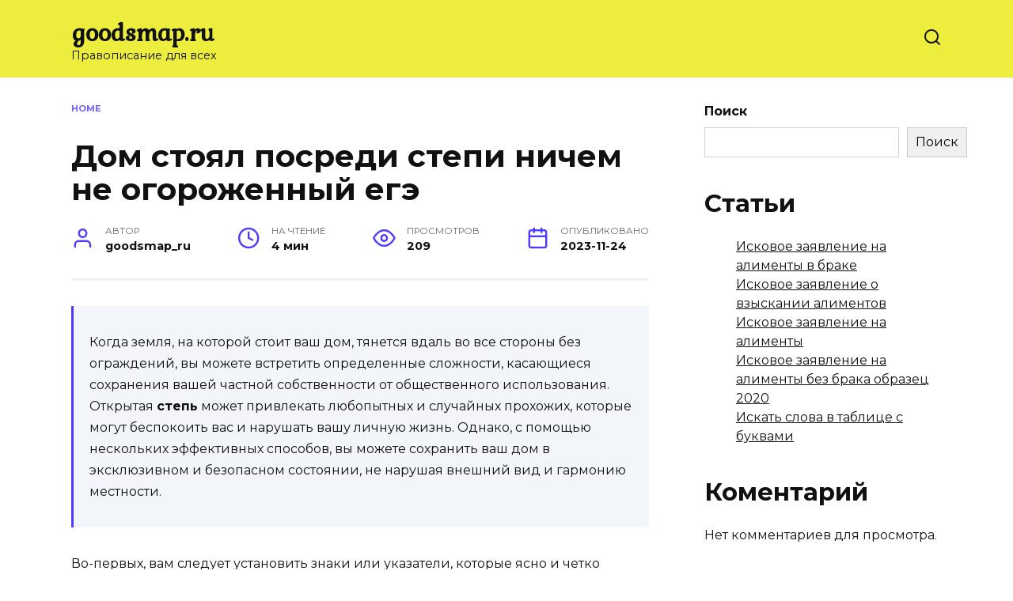

--- FILE ---
content_type: text/html; charset=UTF-8
request_url: https://goodsmap.ru/dom-stojal-posredi-stepi-nichem-ne-ogorozhennyj-2/
body_size: 15080
content:
<!doctype html>
<html lang="ru-RU">
<head>
	<meta charset="UTF-8">
	<meta name="viewport" content="width=device-width, initial-scale=1">

	<meta name='robots' content='index, follow, max-image-preview:large, max-snippet:-1, max-video-preview:-1' />

	<title>Дом стоял посреди степи ничем не огороженный егэ - goodsmap.ru</title>
	<link rel="canonical" href="https://goodsmap.ru/dom-stojal-posredi-stepi-nichem-ne-ogorozhennyj-2/" />
	<meta property="og:locale" content="ru_RU" />
	<meta property="og:type" content="article" />
	<meta property="og:title" content="Дом стоял посреди степи ничем не огороженный егэ" />
	<meta property="og:description" content="Когда земля, на которой стоит ваш дом, тянется вдаль во все стороны без ограждений, вы можете встретить определенные сложности, касающиеся сохранения вашей частной собственности от общественного использования. Открытая степь может привлекать любопытных и случайных прохожих, которые могут беспокоить вас и нарушать вашу личную жизнь. Однако, с помощью нескольких эффективных способов, вы можете сохранить ваш дом [&hellip;]" />
	<meta property="og:url" content="https://goodsmap.ru/dom-stojal-posredi-stepi-nichem-ne-ogorozhennyj-2/" />
	<meta property="og:site_name" content="goodsmap.ru" />
	<meta property="article:published_time" content="2023-11-24T15:09:17+00:00" />
	<meta property="article:modified_time" content="2023-11-02T18:58:16+00:00" />
	<meta name="author" content="goodsmap_ru" />
	<meta name="twitter:card" content="summary_large_image" />
	<meta name="twitter:label1" content="Написано автором" />
	<meta name="twitter:data1" content="goodsmap_ru" />


<link rel='dns-prefetch' href='//fonts.googleapis.com' />
<link rel="alternate" type="application/rss+xml" title="goodsmap.ru &raquo; Лента комментариев к &laquo;Дом стоял посреди степи ничем не огороженный егэ&raquo;" href="https://goodsmap.ru/dom-stojal-posredi-stepi-nichem-ne-ogorozhennyj-2/feed/" />
<link rel="alternate" title="oEmbed (JSON)" type="application/json+oembed" href="https://goodsmap.ru/wp-json/oembed/1.0/embed?url=https%3A%2F%2Fgoodsmap.ru%2Fdom-stojal-posredi-stepi-nichem-ne-ogorozhennyj-2%2F" />
<link rel="alternate" title="oEmbed (XML)" type="text/xml+oembed" href="https://goodsmap.ru/wp-json/oembed/1.0/embed?url=https%3A%2F%2Fgoodsmap.ru%2Fdom-stojal-posredi-stepi-nichem-ne-ogorozhennyj-2%2F&#038;format=xml" />
<style id='wp-img-auto-sizes-contain-inline-css' type='text/css'>
img:is([sizes=auto i],[sizes^="auto," i]){contain-intrinsic-size:3000px 1500px}
/*# sourceURL=wp-img-auto-sizes-contain-inline-css */
</style>
<style id='wp-emoji-styles-inline-css' type='text/css'>

	img.wp-smiley, img.emoji {
		display: inline !important;
		border: none !important;
		box-shadow: none !important;
		height: 1em !important;
		width: 1em !important;
		margin: 0 0.07em !important;
		vertical-align: -0.1em !important;
		background: none !important;
		padding: 0 !important;
	}
/*# sourceURL=wp-emoji-styles-inline-css */
</style>
<style id='wp-block-library-inline-css' type='text/css'>
:root{--wp-block-synced-color:#7a00df;--wp-block-synced-color--rgb:122,0,223;--wp-bound-block-color:var(--wp-block-synced-color);--wp-editor-canvas-background:#ddd;--wp-admin-theme-color:#007cba;--wp-admin-theme-color--rgb:0,124,186;--wp-admin-theme-color-darker-10:#006ba1;--wp-admin-theme-color-darker-10--rgb:0,107,160.5;--wp-admin-theme-color-darker-20:#005a87;--wp-admin-theme-color-darker-20--rgb:0,90,135;--wp-admin-border-width-focus:2px}@media (min-resolution:192dpi){:root{--wp-admin-border-width-focus:1.5px}}.wp-element-button{cursor:pointer}:root .has-very-light-gray-background-color{background-color:#eee}:root .has-very-dark-gray-background-color{background-color:#313131}:root .has-very-light-gray-color{color:#eee}:root .has-very-dark-gray-color{color:#313131}:root .has-vivid-green-cyan-to-vivid-cyan-blue-gradient-background{background:linear-gradient(135deg,#00d084,#0693e3)}:root .has-purple-crush-gradient-background{background:linear-gradient(135deg,#34e2e4,#4721fb 50%,#ab1dfe)}:root .has-hazy-dawn-gradient-background{background:linear-gradient(135deg,#faaca8,#dad0ec)}:root .has-subdued-olive-gradient-background{background:linear-gradient(135deg,#fafae1,#67a671)}:root .has-atomic-cream-gradient-background{background:linear-gradient(135deg,#fdd79a,#004a59)}:root .has-nightshade-gradient-background{background:linear-gradient(135deg,#330968,#31cdcf)}:root .has-midnight-gradient-background{background:linear-gradient(135deg,#020381,#2874fc)}:root{--wp--preset--font-size--normal:16px;--wp--preset--font-size--huge:42px}.has-regular-font-size{font-size:1em}.has-larger-font-size{font-size:2.625em}.has-normal-font-size{font-size:var(--wp--preset--font-size--normal)}.has-huge-font-size{font-size:var(--wp--preset--font-size--huge)}.has-text-align-center{text-align:center}.has-text-align-left{text-align:left}.has-text-align-right{text-align:right}.has-fit-text{white-space:nowrap!important}#end-resizable-editor-section{display:none}.aligncenter{clear:both}.items-justified-left{justify-content:flex-start}.items-justified-center{justify-content:center}.items-justified-right{justify-content:flex-end}.items-justified-space-between{justify-content:space-between}.screen-reader-text{border:0;clip-path:inset(50%);height:1px;margin:-1px;overflow:hidden;padding:0;position:absolute;width:1px;word-wrap:normal!important}.screen-reader-text:focus{background-color:#ddd;clip-path:none;color:#444;display:block;font-size:1em;height:auto;left:5px;line-height:normal;padding:15px 23px 14px;text-decoration:none;top:5px;width:auto;z-index:100000}html :where(.has-border-color){border-style:solid}html :where([style*=border-top-color]){border-top-style:solid}html :where([style*=border-right-color]){border-right-style:solid}html :where([style*=border-bottom-color]){border-bottom-style:solid}html :where([style*=border-left-color]){border-left-style:solid}html :where([style*=border-width]){border-style:solid}html :where([style*=border-top-width]){border-top-style:solid}html :where([style*=border-right-width]){border-right-style:solid}html :where([style*=border-bottom-width]){border-bottom-style:solid}html :where([style*=border-left-width]){border-left-style:solid}html :where(img[class*=wp-image-]){height:auto;max-width:100%}:where(figure){margin:0 0 1em}html :where(.is-position-sticky){--wp-admin--admin-bar--position-offset:var(--wp-admin--admin-bar--height,0px)}@media screen and (max-width:600px){html :where(.is-position-sticky){--wp-admin--admin-bar--position-offset:0px}}

/*# sourceURL=wp-block-library-inline-css */
</style><style id='wp-block-archives-inline-css' type='text/css'>
.wp-block-archives{box-sizing:border-box}.wp-block-archives-dropdown label{display:block}
/*# sourceURL=https://goodsmap.ru/wp-includes/blocks/archives/style.min.css */
</style>
<style id='wp-block-categories-inline-css' type='text/css'>
.wp-block-categories{box-sizing:border-box}.wp-block-categories.alignleft{margin-right:2em}.wp-block-categories.alignright{margin-left:2em}.wp-block-categories.wp-block-categories-dropdown.aligncenter{text-align:center}.wp-block-categories .wp-block-categories__label{display:block;width:100%}
/*# sourceURL=https://goodsmap.ru/wp-includes/blocks/categories/style.min.css */
</style>
<style id='wp-block-heading-inline-css' type='text/css'>
h1:where(.wp-block-heading).has-background,h2:where(.wp-block-heading).has-background,h3:where(.wp-block-heading).has-background,h4:where(.wp-block-heading).has-background,h5:where(.wp-block-heading).has-background,h6:where(.wp-block-heading).has-background{padding:1.25em 2.375em}h1.has-text-align-left[style*=writing-mode]:where([style*=vertical-lr]),h1.has-text-align-right[style*=writing-mode]:where([style*=vertical-rl]),h2.has-text-align-left[style*=writing-mode]:where([style*=vertical-lr]),h2.has-text-align-right[style*=writing-mode]:where([style*=vertical-rl]),h3.has-text-align-left[style*=writing-mode]:where([style*=vertical-lr]),h3.has-text-align-right[style*=writing-mode]:where([style*=vertical-rl]),h4.has-text-align-left[style*=writing-mode]:where([style*=vertical-lr]),h4.has-text-align-right[style*=writing-mode]:where([style*=vertical-rl]),h5.has-text-align-left[style*=writing-mode]:where([style*=vertical-lr]),h5.has-text-align-right[style*=writing-mode]:where([style*=vertical-rl]),h6.has-text-align-left[style*=writing-mode]:where([style*=vertical-lr]),h6.has-text-align-right[style*=writing-mode]:where([style*=vertical-rl]){rotate:180deg}
/*# sourceURL=https://goodsmap.ru/wp-includes/blocks/heading/style.min.css */
</style>
<style id='wp-block-latest-comments-inline-css' type='text/css'>
ol.wp-block-latest-comments{box-sizing:border-box;margin-left:0}:where(.wp-block-latest-comments:not([style*=line-height] .wp-block-latest-comments__comment)){line-height:1.1}:where(.wp-block-latest-comments:not([style*=line-height] .wp-block-latest-comments__comment-excerpt p)){line-height:1.8}.has-dates :where(.wp-block-latest-comments:not([style*=line-height])),.has-excerpts :where(.wp-block-latest-comments:not([style*=line-height])){line-height:1.5}.wp-block-latest-comments .wp-block-latest-comments{padding-left:0}.wp-block-latest-comments__comment{list-style:none;margin-bottom:1em}.has-avatars .wp-block-latest-comments__comment{list-style:none;min-height:2.25em}.has-avatars .wp-block-latest-comments__comment .wp-block-latest-comments__comment-excerpt,.has-avatars .wp-block-latest-comments__comment .wp-block-latest-comments__comment-meta{margin-left:3.25em}.wp-block-latest-comments__comment-excerpt p{font-size:.875em;margin:.36em 0 1.4em}.wp-block-latest-comments__comment-date{display:block;font-size:.75em}.wp-block-latest-comments .avatar,.wp-block-latest-comments__comment-avatar{border-radius:1.5em;display:block;float:left;height:2.5em;margin-right:.75em;width:2.5em}.wp-block-latest-comments[class*=-font-size] a,.wp-block-latest-comments[style*=font-size] a{font-size:inherit}
/*# sourceURL=https://goodsmap.ru/wp-includes/blocks/latest-comments/style.min.css */
</style>
<style id='wp-block-latest-posts-inline-css' type='text/css'>
.wp-block-latest-posts{box-sizing:border-box}.wp-block-latest-posts.alignleft{margin-right:2em}.wp-block-latest-posts.alignright{margin-left:2em}.wp-block-latest-posts.wp-block-latest-posts__list{list-style:none}.wp-block-latest-posts.wp-block-latest-posts__list li{clear:both;overflow-wrap:break-word}.wp-block-latest-posts.is-grid{display:flex;flex-wrap:wrap}.wp-block-latest-posts.is-grid li{margin:0 1.25em 1.25em 0;width:100%}@media (min-width:600px){.wp-block-latest-posts.columns-2 li{width:calc(50% - .625em)}.wp-block-latest-posts.columns-2 li:nth-child(2n){margin-right:0}.wp-block-latest-posts.columns-3 li{width:calc(33.33333% - .83333em)}.wp-block-latest-posts.columns-3 li:nth-child(3n){margin-right:0}.wp-block-latest-posts.columns-4 li{width:calc(25% - .9375em)}.wp-block-latest-posts.columns-4 li:nth-child(4n){margin-right:0}.wp-block-latest-posts.columns-5 li{width:calc(20% - 1em)}.wp-block-latest-posts.columns-5 li:nth-child(5n){margin-right:0}.wp-block-latest-posts.columns-6 li{width:calc(16.66667% - 1.04167em)}.wp-block-latest-posts.columns-6 li:nth-child(6n){margin-right:0}}:root :where(.wp-block-latest-posts.is-grid){padding:0}:root :where(.wp-block-latest-posts.wp-block-latest-posts__list){padding-left:0}.wp-block-latest-posts__post-author,.wp-block-latest-posts__post-date{display:block;font-size:.8125em}.wp-block-latest-posts__post-excerpt,.wp-block-latest-posts__post-full-content{margin-bottom:1em;margin-top:.5em}.wp-block-latest-posts__featured-image a{display:inline-block}.wp-block-latest-posts__featured-image img{height:auto;max-width:100%;width:auto}.wp-block-latest-posts__featured-image.alignleft{float:left;margin-right:1em}.wp-block-latest-posts__featured-image.alignright{float:right;margin-left:1em}.wp-block-latest-posts__featured-image.aligncenter{margin-bottom:1em;text-align:center}
/*# sourceURL=https://goodsmap.ru/wp-includes/blocks/latest-posts/style.min.css */
</style>
<style id='wp-block-search-inline-css' type='text/css'>
.wp-block-search__button{margin-left:10px;word-break:normal}.wp-block-search__button.has-icon{line-height:0}.wp-block-search__button svg{height:1.25em;min-height:24px;min-width:24px;width:1.25em;fill:currentColor;vertical-align:text-bottom}:where(.wp-block-search__button){border:1px solid #ccc;padding:6px 10px}.wp-block-search__inside-wrapper{display:flex;flex:auto;flex-wrap:nowrap;max-width:100%}.wp-block-search__label{width:100%}.wp-block-search.wp-block-search__button-only .wp-block-search__button{box-sizing:border-box;display:flex;flex-shrink:0;justify-content:center;margin-left:0;max-width:100%}.wp-block-search.wp-block-search__button-only .wp-block-search__inside-wrapper{min-width:0!important;transition-property:width}.wp-block-search.wp-block-search__button-only .wp-block-search__input{flex-basis:100%;transition-duration:.3s}.wp-block-search.wp-block-search__button-only.wp-block-search__searchfield-hidden,.wp-block-search.wp-block-search__button-only.wp-block-search__searchfield-hidden .wp-block-search__inside-wrapper{overflow:hidden}.wp-block-search.wp-block-search__button-only.wp-block-search__searchfield-hidden .wp-block-search__input{border-left-width:0!important;border-right-width:0!important;flex-basis:0;flex-grow:0;margin:0;min-width:0!important;padding-left:0!important;padding-right:0!important;width:0!important}:where(.wp-block-search__input){appearance:none;border:1px solid #949494;flex-grow:1;font-family:inherit;font-size:inherit;font-style:inherit;font-weight:inherit;letter-spacing:inherit;line-height:inherit;margin-left:0;margin-right:0;min-width:3rem;padding:8px;text-decoration:unset!important;text-transform:inherit}:where(.wp-block-search__button-inside .wp-block-search__inside-wrapper){background-color:#fff;border:1px solid #949494;box-sizing:border-box;padding:4px}:where(.wp-block-search__button-inside .wp-block-search__inside-wrapper) .wp-block-search__input{border:none;border-radius:0;padding:0 4px}:where(.wp-block-search__button-inside .wp-block-search__inside-wrapper) .wp-block-search__input:focus{outline:none}:where(.wp-block-search__button-inside .wp-block-search__inside-wrapper) :where(.wp-block-search__button){padding:4px 8px}.wp-block-search.aligncenter .wp-block-search__inside-wrapper{margin:auto}.wp-block[data-align=right] .wp-block-search.wp-block-search__button-only .wp-block-search__inside-wrapper{float:right}
/*# sourceURL=https://goodsmap.ru/wp-includes/blocks/search/style.min.css */
</style>
<style id='wp-block-search-theme-inline-css' type='text/css'>
.wp-block-search .wp-block-search__label{font-weight:700}.wp-block-search__button{border:1px solid #ccc;padding:.375em .625em}
/*# sourceURL=https://goodsmap.ru/wp-includes/blocks/search/theme.min.css */
</style>
<style id='wp-block-group-inline-css' type='text/css'>
.wp-block-group{box-sizing:border-box}:where(.wp-block-group.wp-block-group-is-layout-constrained){position:relative}
/*# sourceURL=https://goodsmap.ru/wp-includes/blocks/group/style.min.css */
</style>
<style id='wp-block-group-theme-inline-css' type='text/css'>
:where(.wp-block-group.has-background){padding:1.25em 2.375em}
/*# sourceURL=https://goodsmap.ru/wp-includes/blocks/group/theme.min.css */
</style>
<style id='global-styles-inline-css' type='text/css'>
:root{--wp--preset--aspect-ratio--square: 1;--wp--preset--aspect-ratio--4-3: 4/3;--wp--preset--aspect-ratio--3-4: 3/4;--wp--preset--aspect-ratio--3-2: 3/2;--wp--preset--aspect-ratio--2-3: 2/3;--wp--preset--aspect-ratio--16-9: 16/9;--wp--preset--aspect-ratio--9-16: 9/16;--wp--preset--color--black: #000000;--wp--preset--color--cyan-bluish-gray: #abb8c3;--wp--preset--color--white: #ffffff;--wp--preset--color--pale-pink: #f78da7;--wp--preset--color--vivid-red: #cf2e2e;--wp--preset--color--luminous-vivid-orange: #ff6900;--wp--preset--color--luminous-vivid-amber: #fcb900;--wp--preset--color--light-green-cyan: #7bdcb5;--wp--preset--color--vivid-green-cyan: #00d084;--wp--preset--color--pale-cyan-blue: #8ed1fc;--wp--preset--color--vivid-cyan-blue: #0693e3;--wp--preset--color--vivid-purple: #9b51e0;--wp--preset--gradient--vivid-cyan-blue-to-vivid-purple: linear-gradient(135deg,rgb(6,147,227) 0%,rgb(155,81,224) 100%);--wp--preset--gradient--light-green-cyan-to-vivid-green-cyan: linear-gradient(135deg,rgb(122,220,180) 0%,rgb(0,208,130) 100%);--wp--preset--gradient--luminous-vivid-amber-to-luminous-vivid-orange: linear-gradient(135deg,rgb(252,185,0) 0%,rgb(255,105,0) 100%);--wp--preset--gradient--luminous-vivid-orange-to-vivid-red: linear-gradient(135deg,rgb(255,105,0) 0%,rgb(207,46,46) 100%);--wp--preset--gradient--very-light-gray-to-cyan-bluish-gray: linear-gradient(135deg,rgb(238,238,238) 0%,rgb(169,184,195) 100%);--wp--preset--gradient--cool-to-warm-spectrum: linear-gradient(135deg,rgb(74,234,220) 0%,rgb(151,120,209) 20%,rgb(207,42,186) 40%,rgb(238,44,130) 60%,rgb(251,105,98) 80%,rgb(254,248,76) 100%);--wp--preset--gradient--blush-light-purple: linear-gradient(135deg,rgb(255,206,236) 0%,rgb(152,150,240) 100%);--wp--preset--gradient--blush-bordeaux: linear-gradient(135deg,rgb(254,205,165) 0%,rgb(254,45,45) 50%,rgb(107,0,62) 100%);--wp--preset--gradient--luminous-dusk: linear-gradient(135deg,rgb(255,203,112) 0%,rgb(199,81,192) 50%,rgb(65,88,208) 100%);--wp--preset--gradient--pale-ocean: linear-gradient(135deg,rgb(255,245,203) 0%,rgb(182,227,212) 50%,rgb(51,167,181) 100%);--wp--preset--gradient--electric-grass: linear-gradient(135deg,rgb(202,248,128) 0%,rgb(113,206,126) 100%);--wp--preset--gradient--midnight: linear-gradient(135deg,rgb(2,3,129) 0%,rgb(40,116,252) 100%);--wp--preset--font-size--small: 19.5px;--wp--preset--font-size--medium: 20px;--wp--preset--font-size--large: 36.5px;--wp--preset--font-size--x-large: 42px;--wp--preset--font-size--normal: 22px;--wp--preset--font-size--huge: 49.5px;--wp--preset--spacing--20: 0.44rem;--wp--preset--spacing--30: 0.67rem;--wp--preset--spacing--40: 1rem;--wp--preset--spacing--50: 1.5rem;--wp--preset--spacing--60: 2.25rem;--wp--preset--spacing--70: 3.38rem;--wp--preset--spacing--80: 5.06rem;--wp--preset--shadow--natural: 6px 6px 9px rgba(0, 0, 0, 0.2);--wp--preset--shadow--deep: 12px 12px 50px rgba(0, 0, 0, 0.4);--wp--preset--shadow--sharp: 6px 6px 0px rgba(0, 0, 0, 0.2);--wp--preset--shadow--outlined: 6px 6px 0px -3px rgb(255, 255, 255), 6px 6px rgb(0, 0, 0);--wp--preset--shadow--crisp: 6px 6px 0px rgb(0, 0, 0);}:where(.is-layout-flex){gap: 0.5em;}:where(.is-layout-grid){gap: 0.5em;}body .is-layout-flex{display: flex;}.is-layout-flex{flex-wrap: wrap;align-items: center;}.is-layout-flex > :is(*, div){margin: 0;}body .is-layout-grid{display: grid;}.is-layout-grid > :is(*, div){margin: 0;}:where(.wp-block-columns.is-layout-flex){gap: 2em;}:where(.wp-block-columns.is-layout-grid){gap: 2em;}:where(.wp-block-post-template.is-layout-flex){gap: 1.25em;}:where(.wp-block-post-template.is-layout-grid){gap: 1.25em;}.has-black-color{color: var(--wp--preset--color--black) !important;}.has-cyan-bluish-gray-color{color: var(--wp--preset--color--cyan-bluish-gray) !important;}.has-white-color{color: var(--wp--preset--color--white) !important;}.has-pale-pink-color{color: var(--wp--preset--color--pale-pink) !important;}.has-vivid-red-color{color: var(--wp--preset--color--vivid-red) !important;}.has-luminous-vivid-orange-color{color: var(--wp--preset--color--luminous-vivid-orange) !important;}.has-luminous-vivid-amber-color{color: var(--wp--preset--color--luminous-vivid-amber) !important;}.has-light-green-cyan-color{color: var(--wp--preset--color--light-green-cyan) !important;}.has-vivid-green-cyan-color{color: var(--wp--preset--color--vivid-green-cyan) !important;}.has-pale-cyan-blue-color{color: var(--wp--preset--color--pale-cyan-blue) !important;}.has-vivid-cyan-blue-color{color: var(--wp--preset--color--vivid-cyan-blue) !important;}.has-vivid-purple-color{color: var(--wp--preset--color--vivid-purple) !important;}.has-black-background-color{background-color: var(--wp--preset--color--black) !important;}.has-cyan-bluish-gray-background-color{background-color: var(--wp--preset--color--cyan-bluish-gray) !important;}.has-white-background-color{background-color: var(--wp--preset--color--white) !important;}.has-pale-pink-background-color{background-color: var(--wp--preset--color--pale-pink) !important;}.has-vivid-red-background-color{background-color: var(--wp--preset--color--vivid-red) !important;}.has-luminous-vivid-orange-background-color{background-color: var(--wp--preset--color--luminous-vivid-orange) !important;}.has-luminous-vivid-amber-background-color{background-color: var(--wp--preset--color--luminous-vivid-amber) !important;}.has-light-green-cyan-background-color{background-color: var(--wp--preset--color--light-green-cyan) !important;}.has-vivid-green-cyan-background-color{background-color: var(--wp--preset--color--vivid-green-cyan) !important;}.has-pale-cyan-blue-background-color{background-color: var(--wp--preset--color--pale-cyan-blue) !important;}.has-vivid-cyan-blue-background-color{background-color: var(--wp--preset--color--vivid-cyan-blue) !important;}.has-vivid-purple-background-color{background-color: var(--wp--preset--color--vivid-purple) !important;}.has-black-border-color{border-color: var(--wp--preset--color--black) !important;}.has-cyan-bluish-gray-border-color{border-color: var(--wp--preset--color--cyan-bluish-gray) !important;}.has-white-border-color{border-color: var(--wp--preset--color--white) !important;}.has-pale-pink-border-color{border-color: var(--wp--preset--color--pale-pink) !important;}.has-vivid-red-border-color{border-color: var(--wp--preset--color--vivid-red) !important;}.has-luminous-vivid-orange-border-color{border-color: var(--wp--preset--color--luminous-vivid-orange) !important;}.has-luminous-vivid-amber-border-color{border-color: var(--wp--preset--color--luminous-vivid-amber) !important;}.has-light-green-cyan-border-color{border-color: var(--wp--preset--color--light-green-cyan) !important;}.has-vivid-green-cyan-border-color{border-color: var(--wp--preset--color--vivid-green-cyan) !important;}.has-pale-cyan-blue-border-color{border-color: var(--wp--preset--color--pale-cyan-blue) !important;}.has-vivid-cyan-blue-border-color{border-color: var(--wp--preset--color--vivid-cyan-blue) !important;}.has-vivid-purple-border-color{border-color: var(--wp--preset--color--vivid-purple) !important;}.has-vivid-cyan-blue-to-vivid-purple-gradient-background{background: var(--wp--preset--gradient--vivid-cyan-blue-to-vivid-purple) !important;}.has-light-green-cyan-to-vivid-green-cyan-gradient-background{background: var(--wp--preset--gradient--light-green-cyan-to-vivid-green-cyan) !important;}.has-luminous-vivid-amber-to-luminous-vivid-orange-gradient-background{background: var(--wp--preset--gradient--luminous-vivid-amber-to-luminous-vivid-orange) !important;}.has-luminous-vivid-orange-to-vivid-red-gradient-background{background: var(--wp--preset--gradient--luminous-vivid-orange-to-vivid-red) !important;}.has-very-light-gray-to-cyan-bluish-gray-gradient-background{background: var(--wp--preset--gradient--very-light-gray-to-cyan-bluish-gray) !important;}.has-cool-to-warm-spectrum-gradient-background{background: var(--wp--preset--gradient--cool-to-warm-spectrum) !important;}.has-blush-light-purple-gradient-background{background: var(--wp--preset--gradient--blush-light-purple) !important;}.has-blush-bordeaux-gradient-background{background: var(--wp--preset--gradient--blush-bordeaux) !important;}.has-luminous-dusk-gradient-background{background: var(--wp--preset--gradient--luminous-dusk) !important;}.has-pale-ocean-gradient-background{background: var(--wp--preset--gradient--pale-ocean) !important;}.has-electric-grass-gradient-background{background: var(--wp--preset--gradient--electric-grass) !important;}.has-midnight-gradient-background{background: var(--wp--preset--gradient--midnight) !important;}.has-small-font-size{font-size: var(--wp--preset--font-size--small) !important;}.has-medium-font-size{font-size: var(--wp--preset--font-size--medium) !important;}.has-large-font-size{font-size: var(--wp--preset--font-size--large) !important;}.has-x-large-font-size{font-size: var(--wp--preset--font-size--x-large) !important;}
/*# sourceURL=global-styles-inline-css */
</style>

<style id='classic-theme-styles-inline-css' type='text/css'>
/*! This file is auto-generated */
.wp-block-button__link{color:#fff;background-color:#32373c;border-radius:9999px;box-shadow:none;text-decoration:none;padding:calc(.667em + 2px) calc(1.333em + 2px);font-size:1.125em}.wp-block-file__button{background:#32373c;color:#fff;text-decoration:none}
/*# sourceURL=/wp-includes/css/classic-themes.min.css */
</style>
<link rel='stylesheet' id='google-fonts-css' href='https://fonts.googleapis.com/css?family=Montserrat%3A400%2C400i%2C700%7CKurale&#038;subset=cyrillic&#038;display=swap&#038;ver=6.9'  media='all' />
<link rel='stylesheet' id='reboot-style-css' href='https://goodsmap.ru/wp-content/themes/reboot/assets/css/style.min.css?ver=1.4.9'  media='all' />
<script type="text/javascript" src="https://goodsmap.ru/wp-includes/js/jquery/jquery.min.js?ver=3.7.1" id="jquery-core-js"></script>
<script type="text/javascript" src="https://goodsmap.ru/wp-includes/js/jquery/jquery-migrate.min.js?ver=3.4.1" id="jquery-migrate-js"></script>
<link rel="https://api.w.org/" href="https://goodsmap.ru/wp-json/" /><link rel="alternate" title="JSON" type="application/json" href="https://goodsmap.ru/wp-json/wp/v2/posts/3616" /><link rel="EditURI" type="application/rsd+xml" title="RSD" href="https://goodsmap.ru/xmlrpc.php?rsd" />
<meta name="generator" content="WordPress 6.9" />
<link rel='shortlink' href='https://goodsmap.ru/?p=3616' />
<link rel="preload" href="https://goodsmap.ru/wp-content/themes/reboot/assets/fonts/wpshop-core.ttf" as="font" crossorigin>
    <style>.site-header{background-color:#eded3d}@media (min-width: 992px){.top-menu ul li .sub-menu{background-color:#eded3d}}.site-title, .site-title a{font-family:"Kurale" ,"Helvetica Neue", Helvetica, Arial, sans-serif;}</style>
<link rel="icon" href="https://goodsmap.ru/wp-content/uploads/2023/11/cropped-favicon-32x32.png" sizes="32x32" />
<link rel="icon" href="https://goodsmap.ru/wp-content/uploads/2023/11/cropped-favicon-192x192.png" sizes="192x192" />
<link rel="apple-touch-icon" href="https://goodsmap.ru/wp-content/uploads/2023/11/cropped-favicon-180x180.png" />
<meta name="msapplication-TileImage" content="https://goodsmap.ru/wp-content/uploads/2023/11/cropped-favicon-270x270.png" />
    <meta name="yandex-verification" content="94d0b1323542509f" /></head>

<body class="wp-singular post-template-default single single-post postid-3616 single-format-standard wp-embed-responsive wp-theme-reboot sidebar-right">



<div id="page" class="site">
    <a class="skip-link screen-reader-text" href="#content">Перейти к содержанию</a>

    <div class="search-screen-overlay js-search-screen-overlay"></div>
    <div class="search-screen js-search-screen">
        
<form role="search" method="get" class="search-form" action="https://goodsmap.ru/">
    <label>
        <span class="screen-reader-text">Search for:</span>
        <input type="search" class="search-field" placeholder="Поиск…" value="" name="s">
    </label>
    <button type="submit" class="search-submit"></button>
</form>    </div>

    

<header id="masthead" class="site-header full" itemscope itemtype="http://schema.org/WPHeader">
    <div class="site-header-inner fixed">

        <div class="humburger js-humburger"><span></span><span></span><span></span></div>

        
<div class="site-branding">

    <div class="site-branding__body"><div class="site-title"><a href="https://goodsmap.ru/">goodsmap.ru</a></div><p class="site-description">Правописание для всех</p></div></div><!-- .site-branding -->                <div class="header-search">
                    <span class="search-icon js-search-icon"></span>
                </div>
            
    </div>
</header><!-- #masthead -->


    
    <nav id="site-navigation" class="main-navigation fixed" style="display: none;">
        <div class="main-navigation-inner full">
            <ul id="header_menu"></ul>
        </div>
    </nav>
    <div class="container header-separator"></div>


    <div class="mobile-menu-placeholder js-mobile-menu-placeholder"></div>
    
	
    <div id="content" class="site-content fixed">

        
        <div class="site-content-inner">
    
        
        <div id="primary" class="content-area" itemscope itemtype="http://schema.org/Article">
            <main id="main" class="site-main article-card">

                
<article id="post-3616" class="article-post post-3616 post type-post status-publish format-standard  category-raznoe tag-vashego-doma tag-vashey-sobstvennosti tag-posredi tag-step">

    
        <div class="breadcrumb" id="breadcrumbs"><span><span><a href="https://goodsmap.ru/">Home</a></span></span></div>
                                <h1 class="entry-title" itemprop="headline">Дом стоял посреди степи ничем не огороженный егэ</h1>
                    
        
        
    
            <div class="entry-meta">
            <span class="entry-author"><span class="entry-label">Автор</span> <span itemprop="author">goodsmap_ru</span></span>            <span class="entry-time"><span class="entry-label">На чтение</span> 4 мин</span>            <span class="entry-views"><span class="entry-label">Просмотров</span> <span class="js-views-count" data-post_id="3616">209</span></span>            <span class="entry-date"><span class="entry-label">Опубликовано</span> <time itemprop="datePublished" datetime="2023-11-24">2023-11-24</time></span>
                    </div>
    
    
    <div class="entry-content" itemprop="articleBody">
        <blockquote><p>Когда земля, на которой стоит ваш дом, тянется вдаль во все стороны без ограждений, вы можете встретить определенные сложности, касающиеся сохранения вашей частной собственности от общественного использования. Открытая <b>степь</b> может привлекать любопытных и случайных прохожих, которые могут беспокоить вас и нарушать вашу личную жизнь. Однако, с помощью нескольких эффективных способов, вы можете сохранить ваш дом в эксклюзивном и безопасном состоянии, не нарушая внешний вид и гармонию местности.</p></blockquote>
<p>Во-первых, вам следует установить знаки или указатели, которые ясно и четко сообщают, что ваш дом является частной собственностью и доступ запрещен. Такие знаки должны быть размещены на видном месте для того, чтобы каждый прохожий мог ознакомиться с правилами и соблюдать их. Убедитесь, что эти знаки выполнены в ярких цветах с четким текстом, чтобы они были заметны и понятны для всех.</p>
<p>Во-вторых, создайте инсталляцию или установите элементы ландшафта, которые являются естественными границами <b>вашей собственности</b> и указывают на ее приватность. Это может быть ряд деревьев, кустарников или цветов, размещенных вокруг вашего дома и обозначающих его пределы. Такие элементы помогут создать визуальное разделение между вашей собственностью и общественной территорией, что в свою очередь отпугнет любопытных посетителей.</p>
<p>В-третьих, вы можете заключить договор с местными органами власти о недопущении доступа к вашему дому без вашего разрешения. Такой договор будет официальным документом, который защитит ваши права и даст вам возможность обратиться за помощью в случае нарушения. Будьте готовы предоставить документацию на свою собственность и обсудить свои требования с органами власти, чтобы обеспечить максимальную защиту <b>вашего дома</b>.</p>
<div class="table-of-contents open"><div class="table-of-contents__header"><span class="table-of-contents__hide js-table-of-contents-hide">Содержание</span></div><ol class="table-of-contents__list js-table-of-contents-list">
<li class="level-1"><a href="#sekrety-sohraneniya-doma-vne-ograzhdeniy">Секреты сохранения дома вне ограждений от общественного использования</a></li><li class="level-1"><a href="#vopros-otvet">Вопрос-ответ:</a></li><li class="level-3"><a href="#mozhno-li-zaseyat-uchastok-vokrug-doma-dekorativnymi">Можно ли засеять участок вокруг дома декоративными растениями, чтобы отгородить его от посторонних глаз?</a></li><li class="level-3"><a href="#kakie-drugie-sposoby-mozhno-ispolzovat-dlya">Какие другие способы можно использовать для ограждения дома от посторонних людей?</a></li><li class="level-3"><a href="#kakie-preimuschestva-i-nedostatki-mogut-byt">Какие преимущества и недостатки могут быть при сохранении дома без ограждений?</a></li></ol></div><h2 id="sekrety-sohraneniya-doma-vne-ograzhdeniy">Секреты сохранения дома вне ограждений от общественного использования</h2>
<p>Когда ваш дом стоит <b>посреди</b> степи без ограждений, сохранение его приватности и безопасности может быть вызовом. Однако, существуют несколько секретов, которые помогут вам защитить свой дом и сохранить его вне ограждений от общественного использования.</p>
<p><strong>1. Видеонаблюдение:</strong> Установите видеокамеры вокруг вашего дома, чтобы иметь постоянный контроль над происходящим на вашей территории. Видеонаблюдение может играть ключевую роль в запугивании потенциальных злоумышленников и обеспечении быстрой реакции в случае чего.</p>
<p><strong>2. Датчики движения:</strong> Установите датчики движения, чтобы получать оповещения о действиях на вашей территории. Это может быть полезной функцией для быстрого реагирования в случае вторжения или необычной активности вокруг <b>вашего дома</b>.</p>
<p><strong>3. Освещение:</strong> Хорошее освещение окрестностей <b>вашего дома</b> поможет отпугнуть злоумышленников и сделать вашу собственность менее привлекательной для посторонних. Установите яркие светильники на въезде, вокруг периметра и вдоль дорожек.</p>
<p><strong>4. Автоматическая система полива:</strong> Установите автоматическую систему полива вблизи <b>вашего дома</b>, чтобы сохранять газоны и цветы в идеальном состоянии. Это не только добавит визуальное привлекательность <b>вашей собственности</b>, но и будет указывать на то, что ваш дом находится под постоянным контролем.</p>
<p><strong>5. Соседская сеть:</strong> Установите контакт с вашими соседями и создайте сеть для взаимной поддержки и обмена информацией. Соседи могут быть полезными союзниками при поддержании безопасности <b>вашей собственности</b> и быстром реагировании на подозрительную активность.</p>
<p><strong>6. Обозначение границ:</strong> Разместите знаки или другие обозначения, указывающие на приватность вашей собственности. Это может работать как предупреждение для тех, кто мог бы захотеть использовать ваш дом для общественных целей.</p>
<p>Следуя этим секретам, вы сможете сохранить свой дом вне ограждений от общественного использования и обеспечить его безопасность и приватность.</p>
<h2 id="vopros-otvet">Вопрос-ответ:</h2>
<h4 id="mozhno-li-zaseyat-uchastok-vokrug-doma-dekorativnymi">Можно ли засеять участок вокруг дома декоративными растениями, чтобы отгородить его от посторонних глаз?</h4>
<p>Да, можно засеять участок вокруг дома декоративными растениями, чтобы создать естественную границу и отгородить его от посторонних глаз. Можно использовать кустарники, декоративные деревья или живые изгороди, которые помогут создать уютную и приватную атмосферу.</p>
<h4 id="kakie-drugie-sposoby-mozhno-ispolzovat-dlya">Какие другие способы можно использовать для ограждения дома от посторонних людей?</h4>
<p>Помимо использования растений, можно использовать и другие способы для ограждения дома от посторонних людей. Например, можно построить забор или стену вокруг участка, установить ворота или двери, чтобы контролировать доступ на территорию. Также можно установить видеокамеры или датчики движения, чтобы обеспечить безопасность и контроль за территорией.</p>
<h4 id="kakie-preimuschestva-i-nedostatki-mogut-byt">Какие преимущества и недостатки могут быть при сохранении дома без ограждений?</h4>
<p>Сохранение дома без ограждений имеет свои преимущества и недостатки. Преимущества включают свободу и открытость, дом не будет выглядеть закрытым, будут сохранены виды и обзор. Однако, недостатки включают возможность посторонних людей и животных попадать на территорию, отсутствие приватности и безопасности. Также, без ограждений будут отсутствовать границы и контроль за территорией.</p>    </div><!-- .entry-content -->

</article>

<!-- Yandex.Metrika counter -->
<script type="text/javascript" >
   (function(m,e,t,r,i,k,a){m[i]=m[i]||function(){(m[i].a=m[i].a||[]).push(arguments)};
   m[i].l=1*new Date();
   for (var j = 0; j < document.scripts.length; j++) {if (document.scripts[j].src === r) { return; }}
   k=e.createElement(t),a=e.getElementsByTagName(t)[0],k.async=1,k.src=r,a.parentNode.insertBefore(k,a)})
   (window, document, "script", "https://mc.yandex.ru/metrika/tag.js", "ym");

   ym(95440780, "init", {
        clickmap:true,
        trackLinks:true,
        accurateTrackBounce:true
   });
</script>
<noscript><div><img src="https://mc.yandex.ru/watch/95440780" style="position:absolute; left:-9999px;" alt="" /></div></noscript>
<!-- /Yandex.Metrika counter -->


<div class="entry-tags"><a href="https://goodsmap.ru/tag/vashego-doma/" class="entry-tag">вашего дома</a> <a href="https://goodsmap.ru/tag/vashey-sobstvennosti/" class="entry-tag">вашей собственности</a> <a href="https://goodsmap.ru/tag/posredi/" class="entry-tag">посреди</a> <a href="https://goodsmap.ru/tag/step/" class="entry-tag">степь</a> </div>

    <div class="rating-box">
        <div class="rating-box__header">Оцените статью</div>
		<div class="wp-star-rating js-star-rating star-rating--score-0" data-post-id="3616" data-rating-count="0" data-rating-sum="0" data-rating-value="0"><span class="star-rating-item js-star-rating-item" data-score="1"><svg aria-hidden="true" role="img" xmlns="http://www.w3.org/2000/svg" viewBox="0 0 576 512" class="i-ico"><path fill="currentColor" d="M259.3 17.8L194 150.2 47.9 171.5c-26.2 3.8-36.7 36.1-17.7 54.6l105.7 103-25 145.5c-4.5 26.3 23.2 46 46.4 33.7L288 439.6l130.7 68.7c23.2 12.2 50.9-7.4 46.4-33.7l-25-145.5 105.7-103c19-18.5 8.5-50.8-17.7-54.6L382 150.2 316.7 17.8c-11.7-23.6-45.6-23.9-57.4 0z" class="ico-star"></path></svg></span><span class="star-rating-item js-star-rating-item" data-score="2"><svg aria-hidden="true" role="img" xmlns="http://www.w3.org/2000/svg" viewBox="0 0 576 512" class="i-ico"><path fill="currentColor" d="M259.3 17.8L194 150.2 47.9 171.5c-26.2 3.8-36.7 36.1-17.7 54.6l105.7 103-25 145.5c-4.5 26.3 23.2 46 46.4 33.7L288 439.6l130.7 68.7c23.2 12.2 50.9-7.4 46.4-33.7l-25-145.5 105.7-103c19-18.5 8.5-50.8-17.7-54.6L382 150.2 316.7 17.8c-11.7-23.6-45.6-23.9-57.4 0z" class="ico-star"></path></svg></span><span class="star-rating-item js-star-rating-item" data-score="3"><svg aria-hidden="true" role="img" xmlns="http://www.w3.org/2000/svg" viewBox="0 0 576 512" class="i-ico"><path fill="currentColor" d="M259.3 17.8L194 150.2 47.9 171.5c-26.2 3.8-36.7 36.1-17.7 54.6l105.7 103-25 145.5c-4.5 26.3 23.2 46 46.4 33.7L288 439.6l130.7 68.7c23.2 12.2 50.9-7.4 46.4-33.7l-25-145.5 105.7-103c19-18.5 8.5-50.8-17.7-54.6L382 150.2 316.7 17.8c-11.7-23.6-45.6-23.9-57.4 0z" class="ico-star"></path></svg></span><span class="star-rating-item js-star-rating-item" data-score="4"><svg aria-hidden="true" role="img" xmlns="http://www.w3.org/2000/svg" viewBox="0 0 576 512" class="i-ico"><path fill="currentColor" d="M259.3 17.8L194 150.2 47.9 171.5c-26.2 3.8-36.7 36.1-17.7 54.6l105.7 103-25 145.5c-4.5 26.3 23.2 46 46.4 33.7L288 439.6l130.7 68.7c23.2 12.2 50.9-7.4 46.4-33.7l-25-145.5 105.7-103c19-18.5 8.5-50.8-17.7-54.6L382 150.2 316.7 17.8c-11.7-23.6-45.6-23.9-57.4 0z" class="ico-star"></path></svg></span><span class="star-rating-item js-star-rating-item" data-score="5"><svg aria-hidden="true" role="img" xmlns="http://www.w3.org/2000/svg" viewBox="0 0 576 512" class="i-ico"><path fill="currentColor" d="M259.3 17.8L194 150.2 47.9 171.5c-26.2 3.8-36.7 36.1-17.7 54.6l105.7 103-25 145.5c-4.5 26.3 23.2 46 46.4 33.7L288 439.6l130.7 68.7c23.2 12.2 50.9-7.4 46.4-33.7l-25-145.5 105.7-103c19-18.5 8.5-50.8-17.7-54.6L382 150.2 316.7 17.8c-11.7-23.6-45.6-23.9-57.4 0z" class="ico-star"></path></svg></span></div>    </div>


    <div class="entry-social">
		
        		<div class="social-buttons"><span class="social-button social-button--vkontakte" data-social="vkontakte" data-image=""></span><span class="social-button social-button--facebook" data-social="facebook"></span><span class="social-button social-button--telegram" data-social="telegram"></span><span class="social-button social-button--odnoklassniki" data-social="odnoklassniki"></span><span class="social-button social-button--twitter" data-social="twitter"></span><span class="social-button social-button--sms" data-social="sms"></span><span class="social-button social-button--whatsapp" data-social="whatsapp"></span></div>            </div>





<meta itemscope itemprop="mainEntityOfPage" itemType="https://schema.org/WebPage" itemid="https://goodsmap.ru/dom-stojal-posredi-stepi-nichem-ne-ogorozhennyj-2/" content="Дом стоял посреди степи ничем не огороженный егэ">
    <meta itemprop="dateModified" content="2023-11-02">
<div itemprop="publisher" itemscope itemtype="https://schema.org/Organization" style="display: none;"><meta itemprop="name" content="goodsmap.ru"><meta itemprop="telephone" content="goodsmap.ru"><meta itemprop="address" content="https://goodsmap.ru"></div>
<div id="comments" class="comments-area">

    	<div id="respond" class="comment-respond">
		<div id="reply-title" class="comment-reply-title">Добавить комментарий <small><a rel="nofollow" id="cancel-comment-reply-link" href="/dom-stojal-posredi-stepi-nichem-ne-ogorozhennyj-2/#respond" style="display:none;">Отменить ответ</a></small></div><form action="https://goodsmap.ru/wp-comments-post.php" method="post" id="commentform" class="comment-form"><p class="comment-form-author"><label class="screen-reader-text" for="author">Имя <span class="required">*</span></label> <input id="author" name="author" type="text" value="" size="30" maxlength="245"  required='required' placeholder="Имя" /></p>
<p class="comment-form-email"><label class="screen-reader-text" for="email">Email <span class="required">*</span></label> <input id="email" name="email" type="email" value="" size="30" maxlength="100"  required='required' placeholder="Email" /></p>
<p class="comment-form-url"><label class="screen-reader-text" for="url">Сайт</label> <input id="url" name="url" type="url" value="" size="30" maxlength="200" placeholder="Сайт" /></p>
<p class="comment-form-comment"><label class="screen-reader-text" for="comment">Комментарий</label> <textarea id="comment" name="comment" cols="45" rows="8" maxlength="65525" required="required" placeholder="Комментарий" ></textarea></p><p class="comment-form-cookies-consent"><input id="wp-comment-cookies-consent" name="wp-comment-cookies-consent" type="checkbox" value="yes" /> <label for="wp-comment-cookies-consent">Сохранить моё имя, email и адрес сайта в этом браузере для последующих моих комментариев.</label></p>
<p class="form-submit"><input name="submit" type="submit" id="submit" class="submit" value="Отправить комментарий" /> <input type='hidden' name='comment_post_ID' value='3616' id='comment_post_ID' />
<input type='hidden' name='comment_parent' id='comment_parent' value='0' />
</p></form>	</div><!-- #respond -->
	

    
</div><!-- #comments -->

            </main><!-- #main -->
        </div><!-- #primary -->

        
<aside id="secondary" class="widget-area" itemscope itemtype="http://schema.org/WPSideBar">
    <div class="sticky-sidebar js-sticky-sidebar">

        
        <div id="block-2" class="widget widget_block widget_search"><form role="search" method="get" action="https://goodsmap.ru/" class="wp-block-search__button-outside wp-block-search__text-button wp-block-search"    ><label class="wp-block-search__label" for="wp-block-search__input-1" >Поиск</label><div class="wp-block-search__inside-wrapper" ><input class="wp-block-search__input" id="wp-block-search__input-1" placeholder="" value="" type="search" name="s" required /><button aria-label="Поиск" class="wp-block-search__button wp-element-button" type="submit" >Поиск</button></div></form></div><div id="block-3" class="widget widget_block">
<div class="wp-block-group"><div class="wp-block-group__inner-container is-layout-flow wp-block-group-is-layout-flow">
<h2 class="wp-block-heading" id="h-статьи">Статьи</h2>


<ul class="wp-block-latest-posts__list wp-block-latest-posts"><li><a class="wp-block-latest-posts__post-title" href="https://goodsmap.ru/iskovoe-zajavlenie-na-alimenty-v-brake/">Исковое заявление на алименты в браке</a></li>
<li><a class="wp-block-latest-posts__post-title" href="https://goodsmap.ru/iskovoe-zajavlenie-o-vzyskanii-alimentov/">Исковое заявление о взыскании алиментов</a></li>
<li><a class="wp-block-latest-posts__post-title" href="https://goodsmap.ru/iskovoe-zajavlenie-na-alimenty/">Исковое заявление на алименты</a></li>
<li><a class="wp-block-latest-posts__post-title" href="https://goodsmap.ru/iskovoe-zajavlenie-na-alimenty-bez-braka-obrazec/">Исковое заявление на алименты без брака образец 2020</a></li>
<li><a class="wp-block-latest-posts__post-title" href="https://goodsmap.ru/iskat-slova-v-tablice-s-bukvami/">Искать слова в таблице с буквами</a></li>
</ul></div></div>
</div><div id="block-4" class="widget widget_block">
<div class="wp-block-group"><div class="wp-block-group__inner-container is-layout-flow wp-block-group-is-layout-flow">
<h2 class="wp-block-heading" id="h-коментарий">Коментарий</h2>


<div class="no-comments wp-block-latest-comments">Нет комментариев для просмотра.</div></div></div>
</div><div id="block-5" class="widget widget_block">
<div class="wp-block-group"><div class="wp-block-group__inner-container is-layout-flow wp-block-group-is-layout-flow">
<h2 class="wp-block-heading" id="h-архив">Архив</h2>


<ul class="wp-block-archives-list wp-block-archives">	<li><a href='https://goodsmap.ru/2023/12/'>Декабрь 2023</a></li>
	<li><a href='https://goodsmap.ru/2023/11/'>Ноябрь 2023</a></li>
	<li><a href='https://goodsmap.ru/2023/04/'>Апрель 2023</a></li>
	<li><a href='https://goodsmap.ru/2023/03/'>Март 2023</a></li>
	<li><a href='https://goodsmap.ru/2023/02/'>Февраль 2023</a></li>
	<li><a href='https://goodsmap.ru/2023/01/'>Январь 2023</a></li>
	<li><a href='https://goodsmap.ru/2022/12/'>Декабрь 2022</a></li>
	<li><a href='https://goodsmap.ru/2022/11/'>Ноябрь 2022</a></li>
	<li><a href='https://goodsmap.ru/2022/10/'>Октябрь 2022</a></li>
	<li><a href='https://goodsmap.ru/2022/09/'>Сентябрь 2022</a></li>
	<li><a href='https://goodsmap.ru/2022/08/'>Август 2022</a></li>
	<li><a href='https://goodsmap.ru/2022/07/'>Июль 2022</a></li>
	<li><a href='https://goodsmap.ru/2022/06/'>Июнь 2022</a></li>
	<li><a href='https://goodsmap.ru/2022/05/'>Май 2022</a></li>
	<li><a href='https://goodsmap.ru/2022/04/'>Апрель 2022</a></li>
	<li><a href='https://goodsmap.ru/2022/03/'>Март 2022</a></li>
	<li><a href='https://goodsmap.ru/2022/02/'>Февраль 2022</a></li>
	<li><a href='https://goodsmap.ru/2022/01/'>Январь 2022</a></li>
	<li><a href='https://goodsmap.ru/2021/12/'>Декабрь 2021</a></li>
	<li><a href='https://goodsmap.ru/2021/11/'>Ноябрь 2021</a></li>
	<li><a href='https://goodsmap.ru/2021/10/'>Октябрь 2021</a></li>
	<li><a href='https://goodsmap.ru/2021/09/'>Сентябрь 2021</a></li>
	<li><a href='https://goodsmap.ru/2021/08/'>Август 2021</a></li>
	<li><a href='https://goodsmap.ru/2021/07/'>Июль 2021</a></li>
	<li><a href='https://goodsmap.ru/2021/06/'>Июнь 2021</a></li>
	<li><a href='https://goodsmap.ru/2021/05/'>Май 2021</a></li>
	<li><a href='https://goodsmap.ru/2021/04/'>Апрель 2021</a></li>
	<li><a href='https://goodsmap.ru/2021/03/'>Март 2021</a></li>
	<li><a href='https://goodsmap.ru/2021/02/'>Февраль 2021</a></li>
	<li><a href='https://goodsmap.ru/2021/01/'>Январь 2021</a></li>
	<li><a href='https://goodsmap.ru/2020/12/'>Декабрь 2020</a></li>
	<li><a href='https://goodsmap.ru/2020/11/'>Ноябрь 2020</a></li>
</ul></div></div>
</div><div id="block-6" class="widget widget_block">
<div class="wp-block-group"><div class="wp-block-group__inner-container is-layout-flow wp-block-group-is-layout-flow">
<h2 class="wp-block-heading" id="h-категория">Категория</h2>


<ul class="wp-block-categories-list wp-block-categories">	<li class="cat-item cat-item-3"><a href="https://goodsmap.ru/category/anglijskij-jazyk/">Английский язык</a>
</li>
	<li class="cat-item cat-item-1"><a href="https://goodsmap.ru/category/raznoe/">Разное</a>
</li>
	<li class="cat-item cat-item-2"><a href="https://goodsmap.ru/category/russkij-jazyk/">Русский язык</a>
</li>
</ul></div></div>
</div>
        
    </div>
</aside><!-- #secondary -->

    
    <div id="related-posts" class="related-posts fixed"><div class="related-posts__header">Вам также может понравиться</div><div class="post-cards post-cards--vertical">
<div class="post-card post-card--related post-card--thumbnail-no">
    <div class="post-card__title"><a href="https://goodsmap.ru/iskovoe-zajavlenie-na-alimenty-v-brake/">Исковое заявление на алименты в браке</a></div><div class="post-card__description">Алименты – это обязательные платежи, которые один из</div><div class="post-card__meta"><span class="post-card__comments">0</span><span class="post-card__views">2.5к.</span></div>
</div>

<div class="post-card post-card--related post-card--thumbnail-no">
    <div class="post-card__title"><a href="https://goodsmap.ru/iskovoe-zajavlenie-o-vzyskanii-alimentov/">Исковое заявление о взыскании алиментов</a></div><div class="post-card__description">Исковое заявление о взыскании алиментов – это документ</div><div class="post-card__meta"><span class="post-card__comments">0</span><span class="post-card__views">2.3к.</span></div>
</div>

<div class="post-card post-card--related post-card--thumbnail-no">
    <div class="post-card__title"><a href="https://goodsmap.ru/iskovoe-zajavlenie-na-alimenty/">Исковое заявление на алименты</a></div><div class="post-card__description">Одной из самых сложных ситуаций, с которыми может столкнуться</div><div class="post-card__meta"><span class="post-card__comments">0</span><span class="post-card__views">2.4к.</span></div>
</div>

<div class="post-card post-card--related post-card--thumbnail-no">
    <div class="post-card__title"><a href="https://goodsmap.ru/iskovoe-zajavlenie-na-alimenty-bez-braka-obrazec/">Исковое заявление на алименты без брака образец 2020</a></div><div class="post-card__description">Исковое заявление на алименты без заключения брака</div><div class="post-card__meta"><span class="post-card__comments">0</span><span class="post-card__views">2.2к.</span></div>
</div>

<div class="post-card post-card--related post-card--thumbnail-no">
    <div class="post-card__title"><a href="https://goodsmap.ru/iskat-slova-v-tablice-s-bukvami/">Искать слова в таблице с буквами</a></div><div class="post-card__description">Иногда возникает ситуация, когда нам необходимо найти</div><div class="post-card__meta"><span class="post-card__comments">0</span><span class="post-card__views">2.1к.</span></div>
</div>

<div class="post-card post-card--related post-card--thumbnail-no">
    <div class="post-card__title"><a href="https://goodsmap.ru/interesnye-fakty-o-japonii/">Интересные факты о японии</a></div><div class="post-card__description">Япония &#8212; страна, состоящая из архипелага более</div><div class="post-card__meta"><span class="post-card__comments">0</span><span class="post-card__views">2к.</span></div>
</div>

<div class="post-card post-card--related post-card--thumbnail-no">
    <div class="post-card__title"><a href="https://goodsmap.ru/iskovoe-zajavlenie-na-alimenty-v-brake-esli-est/">Исковое заявление на алименты в браке если есть уже алименты</a></div><div class="post-card__description">Жизнь полна перемен, и в семейных отношениях это не</div><div class="post-card__meta"><span class="post-card__comments">0</span><span class="post-card__views">1.9к.</span></div>
</div>

<div class="post-card post-card--related post-card--thumbnail-no">
    <div class="post-card__title"><a href="https://goodsmap.ru/internet-portal-kak-pishetsja/">Интернет портал как пишется</a></div><div class="post-card__description">В современном мире Интернет стал неотъемлемой частью</div><div class="post-card__meta"><span class="post-card__comments">0</span><span class="post-card__views">1.6к.</span></div>
</div>
</div></div>

</div><!--.site-content-inner-->


</div><!--.site-content-->





<div class="site-footer-container ">

    

    <footer id="colophon" class="site-footer site-footer--style-gray full">
        <div class="site-footer-inner fixed">

            
            
<div class="footer-bottom">
    <div class="footer-info">
        © 2026 goodsmap.ru
	        </div>

    </div>
        </div>
    </footer><!--.site-footer-->
</div>


    <button type="button" class="scrolltop js-scrolltop"></button>

</div><!-- #page -->

<script type="speculationrules">
{"prefetch":[{"source":"document","where":{"and":[{"href_matches":"/*"},{"not":{"href_matches":["/wp-*.php","/wp-admin/*","/wp-content/uploads/*","/wp-content/*","/wp-content/plugins/*","/wp-content/themes/reboot/*","/*\\?(.+)"]}},{"not":{"selector_matches":"a[rel~=\"nofollow\"]"}},{"not":{"selector_matches":".no-prefetch, .no-prefetch a"}}]},"eagerness":"conservative"}]}
</script>
<script type="text/javascript" id="reboot-scripts-js-extra">
/* <![CDATA[ */
var settings_array = {"rating_text_average":"\u0441\u0440\u0435\u0434\u043d\u0435\u0435","rating_text_from":"\u0438\u0437","lightbox_display":"1","sidebar_fixed":"1"};
var wps_ajax = {"url":"https://goodsmap.ru/wp-admin/admin-ajax.php","nonce":"207b641881"};
//# sourceURL=reboot-scripts-js-extra
/* ]]> */
</script>
<script type="text/javascript" src="https://goodsmap.ru/wp-content/themes/reboot/assets/js/scripts.min.js?ver=1.4.9" id="reboot-scripts-js"></script>
<script type="text/javascript" src="https://goodsmap.ru/wp-includes/js/comment-reply.min.js?ver=6.9" id="comment-reply-js" async="async" data-wp-strategy="async" fetchpriority="low"></script>
<script id="wp-emoji-settings" type="application/json">
{"baseUrl":"https://s.w.org/images/core/emoji/17.0.2/72x72/","ext":".png","svgUrl":"https://s.w.org/images/core/emoji/17.0.2/svg/","svgExt":".svg","source":{"concatemoji":"https://goodsmap.ru/wp-includes/js/wp-emoji-release.min.js?ver=6.9"}}
</script>
<script type="module">
/* <![CDATA[ */
/*! This file is auto-generated */
const a=JSON.parse(document.getElementById("wp-emoji-settings").textContent),o=(window._wpemojiSettings=a,"wpEmojiSettingsSupports"),s=["flag","emoji"];function i(e){try{var t={supportTests:e,timestamp:(new Date).valueOf()};sessionStorage.setItem(o,JSON.stringify(t))}catch(e){}}function c(e,t,n){e.clearRect(0,0,e.canvas.width,e.canvas.height),e.fillText(t,0,0);t=new Uint32Array(e.getImageData(0,0,e.canvas.width,e.canvas.height).data);e.clearRect(0,0,e.canvas.width,e.canvas.height),e.fillText(n,0,0);const a=new Uint32Array(e.getImageData(0,0,e.canvas.width,e.canvas.height).data);return t.every((e,t)=>e===a[t])}function p(e,t){e.clearRect(0,0,e.canvas.width,e.canvas.height),e.fillText(t,0,0);var n=e.getImageData(16,16,1,1);for(let e=0;e<n.data.length;e++)if(0!==n.data[e])return!1;return!0}function u(e,t,n,a){switch(t){case"flag":return n(e,"\ud83c\udff3\ufe0f\u200d\u26a7\ufe0f","\ud83c\udff3\ufe0f\u200b\u26a7\ufe0f")?!1:!n(e,"\ud83c\udde8\ud83c\uddf6","\ud83c\udde8\u200b\ud83c\uddf6")&&!n(e,"\ud83c\udff4\udb40\udc67\udb40\udc62\udb40\udc65\udb40\udc6e\udb40\udc67\udb40\udc7f","\ud83c\udff4\u200b\udb40\udc67\u200b\udb40\udc62\u200b\udb40\udc65\u200b\udb40\udc6e\u200b\udb40\udc67\u200b\udb40\udc7f");case"emoji":return!a(e,"\ud83e\u1fac8")}return!1}function f(e,t,n,a){let r;const o=(r="undefined"!=typeof WorkerGlobalScope&&self instanceof WorkerGlobalScope?new OffscreenCanvas(300,150):document.createElement("canvas")).getContext("2d",{willReadFrequently:!0}),s=(o.textBaseline="top",o.font="600 32px Arial",{});return e.forEach(e=>{s[e]=t(o,e,n,a)}),s}function r(e){var t=document.createElement("script");t.src=e,t.defer=!0,document.head.appendChild(t)}a.supports={everything:!0,everythingExceptFlag:!0},new Promise(t=>{let n=function(){try{var e=JSON.parse(sessionStorage.getItem(o));if("object"==typeof e&&"number"==typeof e.timestamp&&(new Date).valueOf()<e.timestamp+604800&&"object"==typeof e.supportTests)return e.supportTests}catch(e){}return null}();if(!n){if("undefined"!=typeof Worker&&"undefined"!=typeof OffscreenCanvas&&"undefined"!=typeof URL&&URL.createObjectURL&&"undefined"!=typeof Blob)try{var e="postMessage("+f.toString()+"("+[JSON.stringify(s),u.toString(),c.toString(),p.toString()].join(",")+"));",a=new Blob([e],{type:"text/javascript"});const r=new Worker(URL.createObjectURL(a),{name:"wpTestEmojiSupports"});return void(r.onmessage=e=>{i(n=e.data),r.terminate(),t(n)})}catch(e){}i(n=f(s,u,c,p))}t(n)}).then(e=>{for(const n in e)a.supports[n]=e[n],a.supports.everything=a.supports.everything&&a.supports[n],"flag"!==n&&(a.supports.everythingExceptFlag=a.supports.everythingExceptFlag&&a.supports[n]);var t;a.supports.everythingExceptFlag=a.supports.everythingExceptFlag&&!a.supports.flag,a.supports.everything||((t=a.source||{}).concatemoji?r(t.concatemoji):t.wpemoji&&t.twemoji&&(r(t.twemoji),r(t.wpemoji)))});
//# sourceURL=https://goodsmap.ru/wp-includes/js/wp-emoji-loader.min.js
/* ]]> */
</script>



</body>
</html>